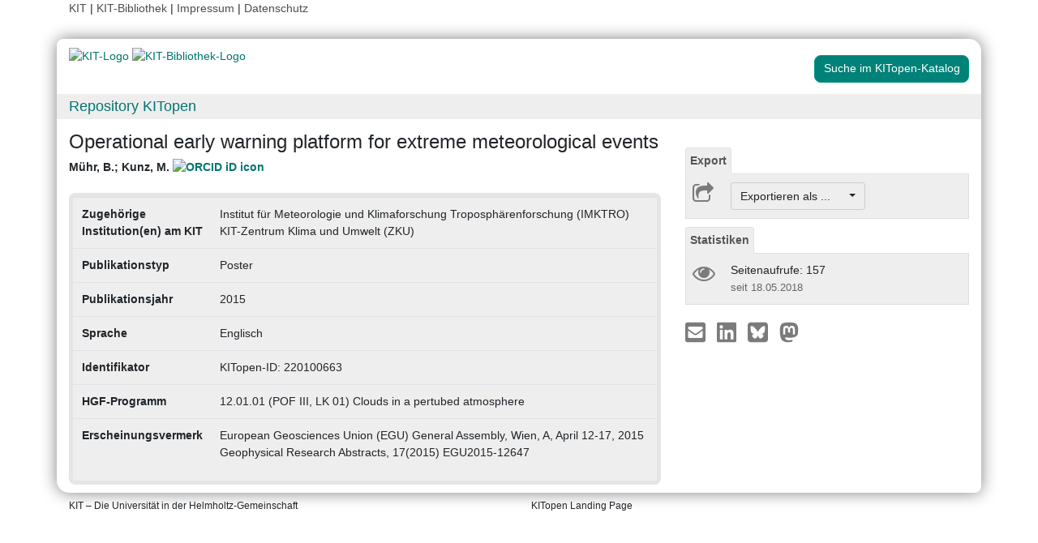

--- FILE ---
content_type: text/html; charset=UTF-8
request_url: https://publikationen.bibliothek.kit.edu/220100663
body_size: 6226
content:
<!doctype html>
<html lang="de" style="font-size:14px;">
<head>
    <!-- Required meta tags -->
    <meta charset="utf-8">
    <meta name="viewport" content="width=device-width, initial-scale=1, shrink-to-fit=no">

    <!-- Bootstrap CSS -->
    <link rel="stylesheet" type="text/css" href="https://dbkit.bibliothek.kit.edu/css/bootstrap4.min.css"/>
    <!-- Font Awesome CSS -->
    <link rel="stylesheet" type="text/css" href="https://dbkit.bibliothek.kit.edu/css/font-awesome.min.css"/>
    <!-- kitopen css -->
    <link rel="stylesheet" type="text/css" href="https://dbkit.bibliothek.kit.edu/vv/css/kitopen.css"/>

    <title>Operational early warning platform for extreme meteorological ...</title>


        
                            <meta name="citation_title"
                                      content="Operational early warning platform for extreme meteorological events">
                    <meta name="DC.title"
                                      content="Operational early warning platform for extreme meteorological events">
                    <meta name="title"
                                            property="og:title"
                                      content="Operational early warning platform for extreme meteorological events">
                    <meta name="citation_publication_date"
                                      content="2015">
                    <meta name="DC.issued"
                                      content="2015">
                    <meta name="publish_date"
                                            property="og:publish_date"
                                      content="2015">
                    <meta name="author"
                                      content="M&uuml;hr, B.">
                    <meta name="DC.Creator"
                                      content="M&uuml;hr, B.">
                    <meta name="citation_author"
                                      content="M&uuml;hr, B.">
                    <meta name="author"
                                      content="Kunz, M.">
                    <meta name="DC.Creator"
                                      content="Kunz, M.">
                    <meta name="citation_author"
                                      content="Kunz, M.">
            

    <meta property="og:type" content="website"/>
    <meta property="fb:app_id" content="2263202380408891"/>

        <meta property="og:url" content="https://publikationen.bibliothek.kit.edu/220100663"/>
            <meta property="og:logo" content="https://dbkit.bibliothek.kit.edu/vv/img/kitlogo.svg"/>
        

        
</head>

<body>

<div class="container" style="padding-bottom:20px">
    <div class="float-end">
        <a class="navlinks" href="https://kit.edu/" target="_blank" rel="noopener">KIT</a> |
        <a class="navlinks" href="https://www.bibliothek.kit.edu/" target="_blank" rel="noopener">KIT-Bibliothek </a> |
        <a class="navlinks" href="https://www.bibliothek.kit.edu/76.php" target="_blank" rel="noopener">Impressum</a> |
        <a class="navlinks" href="https://www.bibliothek.kit.edu/datenschutz.php" target="_blank" rel="noopener">Datenschutz</a>
    </div>
</div>

<div class="container"
     style="border-radius: 8px 15px 8px 15px; margin-top:0.5em;margin-bottom:5px;padding-bottom:10px;padding-top:10px;box-shadow: 0px 0px 20px grey;">


    <div class="row">

        <div class="col-12 col-md-9">
            <a href="https://www.kit.edu" target="_blank" rel="noopener">
                                    <img alt="KIT-Logo" src="https://dbkit.bibliothek.kit.edu/vv/img/kitlogo.svg" class="kitlogo" width="200" height="92" >
                            </a>
            <a href="https://www.bibliothek.kit.edu"
               target="_blank"
               rel="noopener"
            >
                <img alt="KIT-Bibliothek-Logo"
                     src="https://dbkit.bibliothek.kit.edu/vv/img/kitbib_header.png"
                     class="kitbiblogo"
                     style="overflow:hidden"
                     height="94px"
                     width="396"
                >

            </a>
        </div>


        <div class="col-12 text-center col-md-3">
                                        <a href="https://publikationen.bibliothek.kit.edu/#&recordid=KITSRCE0220100663" target="_blank" rel="nofollow noopener"
                   class="btn kitopenSearchButton"
                   style="background-color: rgb(0,130,120); color: #FFFFFF; border-color: #009682; border-radius: 8px;">
                    Suche im KITopen-Katalog
                </a>
            
        </div>
    </div>


        <div class="row">
        <div class="col-12 frameHeading">
            <h4 style="font-size:18px;margin-top:5px;margin-bottom:5px">
                <a href="//www.bibliothek.kit.edu/kitopen.php" rel="noopener"
                      style="vertical-align: middle;margin-left:15px">Repository KITopen</a>
            </h4>
        </div>
    </div>


        

<script src="https://dbkit.bibliothek.kit.edu/js/jquery.min.js"></script>
<script src="https://dbkit.bibliothek.kit.edu/js/popper.min.js"></script>
<script src="https://dbkit.bibliothek.kit.edu/js/bootstrap4.min.js"></script>
<script src="https://dbkit.bibliothek.kit.edu/vv/js/landingpage.js"></script>


<link rel="stylesheet" type="text/css" href="https://dbkit.bibliothek.kit.edu/vv/css/landingpage.css"/>


<div class="row">


    <div class="col-12 col-lg-8">
        <h1 id="landingpagetitle" class="latex">Operational early warning platform for extreme meteorological events</h1>
        <div id="KIT_KITopen_allauthors"  
                            onclick="
                            let elemToShow = document.getElementById('KIT_KITopen_additionalauthors');
                            let points = document.getElementById('KIT_KITopen_authors_points');
                            if (!elemToShow) {return true;}
                            if(elemToShow.style.display === 'none'){
                                elemToShow.style.display='';
                                points.style.display='none';
                            } else{ 
                                elemToShow.style.display = 'none';
                                points.style.display = '';
                            }"
                            class="KIT_KITopen_authors"><span style="white-space: nowrap;">M&uuml;hr, B.</span>; <span style="white-space: nowrap;">Kunz, M. <a href="https://orcid.org/0000-0002-0202-9558" target="_blank">
                        <img src="https://dbkit.bibliothek.kit.edu/vv/images/ORCIDiD_iconvector.svg" alt="ORCID iD icon" title="ORCID-Profil aufrufen (externer Link)" style="height: 15px;vertical-align:top"></a></span><BR><span style="font-size:smaller;font-style:normal;font-weight: normal;"></span></div>
        <br>

                
                
        <section class="abstract" id="landingpageabstract">
                                                        </section>

                <div id="KITopenButtonView-default" class="">
            <div id="KITopenButtonView">
                <!-- Button View Styling (for Primo and Landingpage) -->
<link rel="stylesheet" type="text/css" href="https://dbkit.bibliothek.kit.edu/vv/css/buttonview.css"/>



<script>
    function redirectURL(url) {
        window.open(url, '_blank');
    };

    function downloadOaDoi() {

        
        var url = "";
        var id = "220100663";
        
        //try ajax download:
        //beware, the call must be async:false, because firefox has a different behavior for window.open in async-calls
        $.ajax({
            type: 'GET',
            url: url,
            dataType: 'jsonp',
            timeout: 6000,
            async: false,
            success: function (data) {
                //check if everything went fine

                if (typeof (data) === 'object' && data.hasOwnProperty('pdf_url')) {

                    //when the data url is present redirect the user there
                    if (data.pdf_url !== null) {
                        // manipulate download link
                        window.location = data.pdf_url;
                    }
                    // if the pdf url is null there was likely an error
                    else {
                        alert('Es ist im Moment keine Open Access Version verfügbar. Bitte benutzen Sie stattdessen den Link zur "Originalveröffentlichung".');
                    }

                } else {
                    //show error
                    alert('Fehler beim holen der URL. Bitte versuchen Sie es später noch einmal oder benutzen Sie stattdessen den Link zur "Originalveröffentlichung".');
                }
            },
            error: function (data) {
                alert('Fehler beim Zugriff auf den oaDoi Service. Bitte versuchen Sie es später noch einmal');
                //show local error
            },
            //  jsonp: 'jsonp',
            data: {
                id: id,
            }

        });
    };

    function openShareOnMastodonForm() {
        $("#mastodon-instance-input").on("input", function() {
            $("#mastodon-instance-selection a").attr("href", "https://" + encodeURIComponent($(this).val()) + "/share?text=" + document.querySelector("#share-on-mastodon").getAttribute('data-link-text'))
        })
        $("#mastodon-instance-selection").show();
        $("#mastodon-instance-input").trigger("input").select();
    };

</script>


<!-- open access logo (first row) -->
<div style="float:right" id="buttons_oa_logo">
            <div style="height:20px"></div>
    </div>
<br style="clear:both" id="buttons_oa_logo_empty_line"/>


 
 



 





<div class="buttonTabPanel">


    <div class="panel-heading">
        <ul class="nav nav-tabs">
            <li class="nav-item"><a href="#" data-toggle="tab" class="nav-link active">Export</a></li>
        </ul>
    </div>

    <div class="container landingpage-panel-body" style="">


        <div class="landingpage-panel-entry">
            <div class="row">
                <div class="col-2 iconcolumn">
                    <i class="fa fa-share-square-o KITopen_buttonview_defaultIcon" aria-hidden="true"></i>
                </div>
                <div class="col-10">

                    
                    <div class="dropdown">
                        <button class="btn dropdown-toggle" style="background-color:#eee;border-color: #ccc"
                                type="button"
                                id="dropdownMenu1" data-toggle="dropdown" aria-haspopup="true" aria-expanded="false">
                            Exportieren als ...&nbsp;&nbsp;&nbsp;&nbsp;
                            <span class="caret"></span>
                        </button>
                        <div class="dropdown-menu" aria-labelledby="dropdownMenu1" style="height:auto">
                            <a class="dropdown-item"
                               href="https://publikationen.bibliothek.kit.edu/publikationslisten/get.php?id=220100663&format=bibtex">BibTeX
                                (UTF-8)</a>
                            <a class="dropdown-item"
                               href="https://publikationen.bibliothek.kit.edu/publikationslisten/get.php?id=220100663&format=bibtex_ascii">BibTeX
                                (ASCII)</a>
                            <a class="dropdown-item"
                               href="https://publikationen.bibliothek.kit.edu/publikationslisten/get.php?id=220100663&format=endnote_refer">EndNote/Refer
                                (.enw)</a>
                            <a class="dropdown-item"
                               href="https://publikationen.bibliothek.kit.edu/publikationslisten/get.php?id=220100663&format=ris">RIS</a>
                            <a class="dropdown-item"
                               href="https://publikationen.bibliothek.kit.edu/publikationslisten/get.php?id=220100663&format=csl_json">CSL-JSON</a>
                            <a class="dropdown-item"
                               href="https://publikationen.bibliothek.kit.edu/publikationslisten/get.php?id=220100663&format=isi">ISI</a>
                        </div>
                    </div>
                </div>
            </div>
        </div>
    </div> </div> 





<div id="kit-statistics-panel" class="buttonTabPanel" style="display:none">


    <div class="panel-heading">
        <ul class="nav nav-tabs">
            <li class="nav-item"><a href="#" data-toggle="tab" class="nav-link active">Statistiken</a></li>
        </ul>
    </div>

    <div id="kit-statistics-panel-container" class="container-fluid landingpage-panel-body">


        
                            <script>
                if (document.getElementById("kit-statistics-panel")) {
                    document.getElementById("kit-statistics-panel").style.display = "block";
                }
                if (document.getElementById("kit-pageViews-row")) {
                    document.getElementById("kit-pageViews-row").style.display = "block";
                }
            </script>
            <div id="kit-pageViews-row" class="landingpage-panel-entry">
                <div class="row">
                    <div class="col-2 iconcolumn">
                        <i class="fa fa-eye KITopen_buttonview_defaultIcon" aria-hidden="true"></i>
                    </div>
                    <div class="col-10">
                        Seitenaufrufe: 157
                                                    <br>
                            <span class="small_darkgrey_on_lightgrey"> seit 18.05.2018 </span>
                                            </div>
                </div>

            </div>
        
                

    </div> </div> 



    



<div id="kit-coverimage-panel" class="buttonTabPanel"
     style="display:none;text-align: center;padding-top:10px;">


    
    

</div> 

<div class="buttonTabPanel landingpageSharePanel" style="padding-top:10px;text-decoration:none">

    <a href="mailto:?subject=Operational%20early%20warning%20platform%20for%20extreme%20meteorological%20events&body=https%3A%2F%2Fpublikationen.bibliothek.kit.edu%2F220100663"
       title="Per E-Mail teilen"
    >
        
            <svg xmlns="http://www.w3.org/2000/svg" viewBox="0 0 448 512" style="height:2rem">
                <!--! Font Awesome Free 6.4.2 by @fontawesome - https://fontawesome.com License - https://fontawesome.com/license (Commercial License) Copyright 2023 Fonticons, Inc. -->
                <style>svg {
                        fill: #7b7b7b
                    }</style>
                <path d="M400 32H48C21.49 32 0 53.49 0 80v352c0 26.51 21.49 48 48 48h352c26.51 0 48-21.49 48-48V80c0-26.51-21.49-48-48-48zM178.117 262.104C87.429 196.287 88.353 196.121 64 177.167V152c0-13.255 10.745-24 24-24h272c13.255 0 24 10.745 24 24v25.167c-24.371 18.969-23.434 19.124-114.117 84.938-10.5 7.655-31.392 26.12-45.883 25.894-14.503.218-35.367-18.227-45.883-25.895zM384 217.775V360c0 13.255-10.745 24-24 24H88c-13.255 0-24-10.745-24-24V217.775c13.958 10.794 33.329 25.236 95.303 70.214 14.162 10.341 37.975 32.145 64.694 32.01 26.887.134 51.037-22.041 64.72-32.025 61.958-44.965 81.325-59.406 95.283-70.199z"/>
            </svg>
        
    </a>

    <a href="https://www.linkedin.com/sharing/share-offsite/?url=https%3A%2F%2Fpublikationen.bibliothek.kit.edu%2F220100663"
       title="Auf LinkedIn teilen"
       target="_blank"
       rel="noopener"
       style="padding: 0px  10px 0px  10px;">
        
            <svg xmlns="http://www.w3.org/2000/svg" viewBox="0 0 448 512" style="height:2rem">
                <!--!Font Awesome Free 6.7.2 by @fontawesome - https://fontawesome.com License - https://fontawesome.com/license/free Copyright 2025 Fonticons, Inc.-->
                <style>svg {
                        fill: #7b7b7b
                    }</style>
                <path d="M416 32H31.9C14.3 32 0 46.5 0 64.3v383.4C0 465.5 14.3 480 31.9 480H416c17.6 0 32-14.5 32-32.3V64.3c0-17.8-14.4-32.3-32-32.3zM135.4 416H69V202.2h66.5V416zm-33.2-243c-21.3 0-38.5-17.3-38.5-38.5S80.9 96 102.2 96c21.2 0 38.5 17.3 38.5 38.5 0 21.3-17.2 38.5-38.5 38.5zm282.1 243h-66.4V312c0-24.8-.5-56.7-34.5-56.7-34.6 0-39.9 27-39.9 54.9V416h-66.4V202.2h63.7v29.2h.9c8.9-16.8 30.6-34.5 62.9-34.5 67.2 0 79.7 44.3 79.7 101.9V416z"/>
            </svg>
        
    </a>

    <a href="https://bsky.app/intent/compose?text=Operational%20early%20warning%20platform%20for%20extreme%20meteorological%20events+https%3A%2F%2Fpublikationen.bibliothek.kit.edu%2F220100663"
       title="Auf Bluesky teilen"
       target="_blank"
       rel="noopener"
       style="padding: 0px  10px 0px  0px;">

        
        <svg xmlns="http://www.w3.org/2000/svg" viewBox="0 0 448 512" style="height:2rem">
            <style>svg {
                    fill: #7b7b7b
                }</style>
            <svg xmlns="http://www.w3.org/2000/svg" viewBox="0 0 448 512">
                <!--!Font Awesome Free 6.7.2 by @fontawesome - https://fontawesome.com License - https://fontawesome.com/license/free Copyright 2025 Fonticons, Inc.-->
                <path d="M64 32C28.7 32 0 60.7 0 96L0 416c0 35.3 28.7 64 64 64l320 0c35.3 0 64-28.7 64-64l0-320c0-35.3-28.7-64-64-64L64 32zM224 247.4c14.5-30 54-85.8 90.7-113.3c26.5-19.9 69.3-35.2 69.3 13.7c0 9.8-5.6 82.1-8.9 93.8c-11.4 40.8-53 51.2-90 44.9c64.7 11 81.2 47.5 45.6 84c-67.5 69.3-97-17.4-104.6-39.6c0 0 0 0 0 0l-.3-.9c-.9-2.6-1.4-4.1-1.8-4.1s-.9 1.5-1.8 4.1c-.1 .3-.2 .6-.3 .9c0 0 0 0 0 0c-7.6 22.2-37.1 108.8-104.6 39.6c-35.5-36.5-19.1-73 45.6-84c-37 6.3-78.6-4.1-90-44.9c-3.3-11.7-8.9-84-8.9-93.8c0-48.9 42.9-33.5 69.3-13.7c36.7 27.5 76.2 83.4 90.7 113.3z"/>
            </svg> 
    </a>

    <a href="#"
       id="share-on-mastodon"
       data-link-text="Operational%20early%20warning%20platform%20for%20extreme%20meteorological%20events+https%3A%2F%2Fpublikationen.bibliothek.kit.edu%2F220100663"
       title="Auf Mastodon teilen"
       onclick="openShareOnMastodonForm();return false;">
        
        <svg xmlns="http://www.w3.org/2000/svg" viewBox="0 0 448 512" style="height:2rem">
            <style>svg {
                    fill: #7b7b7b
                }</style>
            <svg xmlns="http://www.w3.org/2000/svg" viewBox="0 0 448 512">
                <!--!Font Awesome Free 6.7.2 by @fontawesome - https://fontawesome.com License - https://fontawesome.com/license/free Copyright 2025 Fonticons, Inc.-->
                <path d="M433 179.1c0-97.2-63.7-125.7-63.7-125.7-62.5-28.7-228.6-28.4-290.5 0 0 0-63.7 28.5-63.7 125.7 0 115.7-6.6 259.4 105.6 289.1 40.5 10.7 75.3 13 103.3 11.4 50.8-2.8 79.3-18.1 79.3-18.1l-1.7-36.9s-36.3 11.4-77.1 10.1c-40.4-1.4-83-4.4-89.6-54a102.5 102.5 0 0 1 -.9-13.9c85.6 20.9 158.7 9.1 178.8 6.7 56.1-6.7 105-41.3 111.2-72.9 9.8-49.8 9-121.5 9-121.5zm-75.1 125.2h-46.6v-114.2c0-49.7-64-51.6-64 6.9v62.5h-46.3V197c0-58.5-64-56.6-64-6.9v114.2H90.2c0-122.1-5.2-147.9 18.4-175 25.9-28.9 79.8-30.8 103.8 6.1l11.6 19.5 11.6-19.5c24.1-37.1 78.1-34.8 103.8-6.1 23.7 27.3 18.4 53 18.4 175z"/>
            </svg>
            
    </a>
    <div id="mastodon-instance-selection" style="display: none; padding: 0.5rem 0px">
        <label for="mastodon-instance-input">auf</label>
        <div class="input-group">
            <input id="mastodon-instance-input" type="text" class="form-control" value="mastodon.social"
                   style="width:10rem;flex:none">
            <span class="input-group-btn">
            <a class="" href="#" target="_blank">
            <i class="fa fa-arrow-circle-right" style="
                font-size: 2rem;
                padding-left: 0.5rem;
                color: var(--secondary);">

            </i>
            </a>
             </span>
        </div>
    </div>


</div>

    <script></script>

            </div>
        </div>



                <div style="background-color: #EEE;border-radius: 8px 8px 8px 8px; border:5px solid #e5e5e5;">
            <table class="table">
                                                            <tr>
                            <td><b>Zugehörige Institution(en) am KIT</b></td>
                            <td class="dont-break-out">Institut für Meteorologie und Klimaforschung Troposphärenforschung (IMKTRO)<BR>KIT-Zentrum Klima und Umwelt (ZKU)</td>
                        </tr>
                                                                                <tr>
                            <td><b>Publikationstyp</b></td>
                            <td class="dont-break-out">Poster</td>
                        </tr>
                                                                                <tr>
                            <td><b>Publikationsjahr</b></td>
                            <td class="dont-break-out">2015</td>
                        </tr>
                                                                                                                                                                                                                                <tr>
                            <td><b>Sprache</b></td>
                            <td class="dont-break-out">Englisch </td>
                        </tr>
                                                                                                                    <tr>
                            <td><b>Identifikator</b></td>
                            <td class="dont-break-out">KITopen-ID: 220100663</td>
                        </tr>
                                                                                <tr>
                            <td><b>HGF-Programm</b></td>
                            <td class="dont-break-out">12.01.01 (POF III, LK 01) Clouds in a pertubed atmosphere</td>
                        </tr>
                                                                                                                                                                                                                                                                                                                                                                                                                                                                                                                                <tr>
                            <td><b>Erscheinungsvermerk</b></td>
                            <td class="dont-break-out">European Geosciences Union (EGU) General Assembly, Wien, A, April 12-17, 2015 Geophysical Research Abstracts, 17(2015) EGU2015-12647</td>
                        </tr>
                                                                                                                                                                                                                                                                                                                                                                                                                                                                                                                                                                                                                                                                                                                                                                                                                                                                                                
            </table>
        </div>

    </div>

    <div id="KITopenButtonView-lg" class="d-none d-lg-block col-lg-4">
    </div>

</div>


<script>
    window.MathJax = {
        startup: {
            elements: document.querySelectorAll(
                '#landingpagetitle,#landingpageabstract, #kitopen_field_relationen_in_kitopen'
            )
        },
        tex: {
            packages: ['base', 'ams', 'physics', 'noerrors', 'noundefined'],
            inlineMath: [['$', '$'], ['\\(', '\\)']],
            processEnvironments: false,
        },
        noundefined: {
            color: ''
        }
    };
</script>

<script src="https://dbkit.bibliothek.kit.edu/mathjax/tex-chtml-full.js"></script>



</div>

<div class="container">
    <div class="row">
        <div class="col">
            <span class="small">KIT – Die Universität in der Helmholtz-Gemeinschaft</span>
        </div>
        <div class="col">
                            <span class="small float-end">KITopen Landing Page</span>
                    </div>

    </div>
</div>

</body>
</html>
